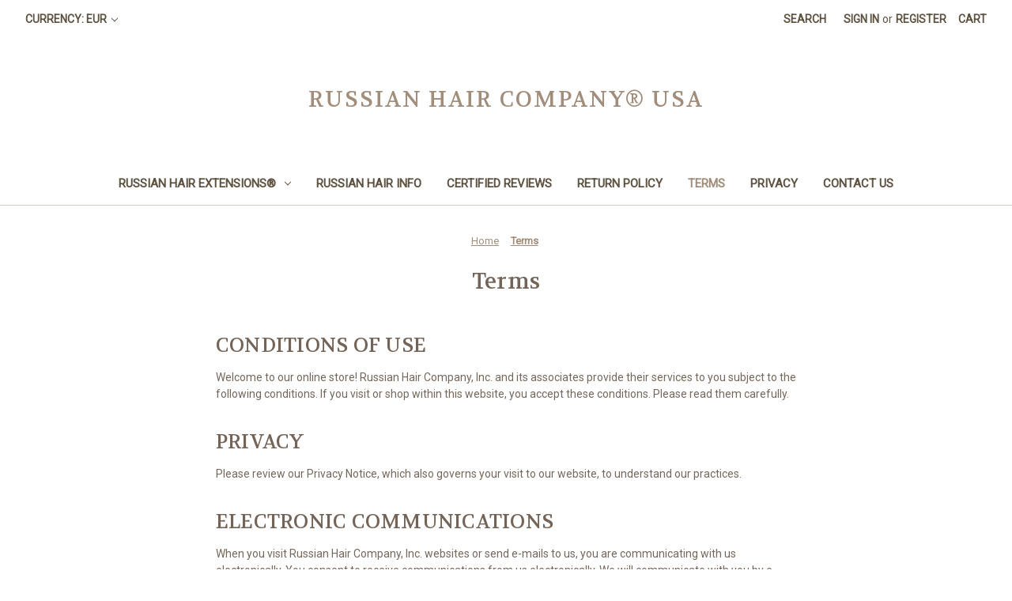

--- FILE ---
content_type: text/html; charset=UTF-8
request_url: https://www.russianhair.net/terms/?setCurrencyId=15
body_size: 12686
content:

<!DOCTYPE html>
<html class="no-js" lang="en">
    <head>
        <title>Russian Hair Extensions® Supplier Terms and Conditions</title>
        <link rel="dns-prefetch preconnect" href="https://cdn11.bigcommerce.com/s-xsir2p06hv" crossorigin><link rel="dns-prefetch preconnect" href="https://fonts.googleapis.com/" crossorigin><link rel="dns-prefetch preconnect" href="https://fonts.gstatic.com/" crossorigin>
        <meta name="keywords" content="Russian hair, virgin hair, slavic hair, extensions, wigs, toppers, wefts, pre-tipped, loose"><meta name="description" content="Russian Hair Company® policies regarding advertisement cookies and registered trademarks. Liability for intellectual property infringement"><link rel='canonical' href='https://www.russianhair.net/terms/' /><meta name='platform' content='bigcommerce.stencil' />
        
         

        <link href="https://cdn11.bigcommerce.com/s-xsir2p06hv/product_images/Favicon.png?t=1488835974" rel="shortcut icon">
        <meta name="viewport" content="width=device-width, initial-scale=1">

        <script nonce="">
            document.documentElement.className = document.documentElement.className.replace('no-js', 'js');
        </script>

        <script nonce="">
    function browserSupportsAllFeatures() {
        return window.Promise
            && window.fetch
            && window.URL
            && window.URLSearchParams
            && window.WeakMap
            // object-fit support
            && ('objectFit' in document.documentElement.style);
    }

    function loadScript(src) {
        var js = document.createElement('script');
        js.src = src;
        js.onerror = function () {
            console.error('Failed to load polyfill script ' + src);
        };
        document.head.appendChild(js);
    }

    if (!browserSupportsAllFeatures()) {
        loadScript('https://cdn11.bigcommerce.com/s-xsir2p06hv/stencil/0d9ef430-84cc-013e-5480-3e4666af9723/e/17ede870-ee66-0136-5d38-0242ac110011/dist/theme-bundle.polyfills.js');
    }
</script>
        <script nonce="">window.consentManagerTranslations = `{"locale":"en","locales":{"consent_manager.data_collection_warning":"en","consent_manager.accept_all_cookies":"en","consent_manager.gdpr_settings":"en","consent_manager.data_collection_preferences":"en","consent_manager.manage_data_collection_preferences":"en","consent_manager.use_data_by_cookies":"en","consent_manager.data_categories_table":"en","consent_manager.allow":"en","consent_manager.accept":"en","consent_manager.deny":"en","consent_manager.dismiss":"en","consent_manager.reject_all":"en","consent_manager.category":"en","consent_manager.purpose":"en","consent_manager.functional_category":"en","consent_manager.functional_purpose":"en","consent_manager.analytics_category":"en","consent_manager.analytics_purpose":"en","consent_manager.targeting_category":"en","consent_manager.advertising_category":"en","consent_manager.advertising_purpose":"en","consent_manager.essential_category":"en","consent_manager.esential_purpose":"en","consent_manager.yes":"en","consent_manager.no":"en","consent_manager.not_available":"en","consent_manager.cancel":"en","consent_manager.save":"en","consent_manager.back_to_preferences":"en","consent_manager.close_without_changes":"en","consent_manager.unsaved_changes":"en","consent_manager.by_using":"en","consent_manager.agree_on_data_collection":"en","consent_manager.change_preferences":"en","consent_manager.cancel_dialog_title":"en","consent_manager.privacy_policy":"en","consent_manager.allow_category_tracking":"en","consent_manager.disallow_category_tracking":"en"},"translations":{"consent_manager.data_collection_warning":"We use cookies (and other similar technologies) to collect data to improve your shopping experience.","consent_manager.accept_all_cookies":"Accept All Cookies","consent_manager.gdpr_settings":"Settings","consent_manager.data_collection_preferences":"Website Data Collection Preferences","consent_manager.manage_data_collection_preferences":"Manage Website Data Collection Preferences","consent_manager.use_data_by_cookies":" uses data collected by cookies and JavaScript libraries to improve your shopping experience.","consent_manager.data_categories_table":"The table below outlines how we use this data by category. To opt out of a category of data collection, select 'No' and save your preferences.","consent_manager.allow":"Allow","consent_manager.accept":"Accept","consent_manager.deny":"Deny","consent_manager.dismiss":"Dismiss","consent_manager.reject_all":"Reject all","consent_manager.category":"Category","consent_manager.purpose":"Purpose","consent_manager.functional_category":"Functional","consent_manager.functional_purpose":"Enables enhanced functionality, such as videos and live chat. If you do not allow these, then some or all of these functions may not work properly.","consent_manager.analytics_category":"Analytics","consent_manager.analytics_purpose":"Provide statistical information on site usage, e.g., web analytics so we can improve this website over time.","consent_manager.targeting_category":"Targeting","consent_manager.advertising_category":"Advertising","consent_manager.advertising_purpose":"Used to create profiles or personalize content to enhance your shopping experience.","consent_manager.essential_category":"Essential","consent_manager.esential_purpose":"Essential for the site and any requested services to work, but do not perform any additional or secondary function.","consent_manager.yes":"Yes","consent_manager.no":"No","consent_manager.not_available":"N/A","consent_manager.cancel":"Cancel","consent_manager.save":"Save","consent_manager.back_to_preferences":"Back to Preferences","consent_manager.close_without_changes":"You have unsaved changes to your data collection preferences. Are you sure you want to close without saving?","consent_manager.unsaved_changes":"You have unsaved changes","consent_manager.by_using":"By using our website, you're agreeing to our","consent_manager.agree_on_data_collection":"By using our website, you're agreeing to the collection of data as described in our ","consent_manager.change_preferences":"You can change your preferences at any time","consent_manager.cancel_dialog_title":"Are you sure you want to cancel?","consent_manager.privacy_policy":"Privacy Policy","consent_manager.allow_category_tracking":"Allow [CATEGORY_NAME] tracking","consent_manager.disallow_category_tracking":"Disallow [CATEGORY_NAME] tracking"}}`;</script>

        <script nonce="">
            window.lazySizesConfig = window.lazySizesConfig || {};
            window.lazySizesConfig.loadMode = 1;
        </script>
        <script nonce="" async src="https://cdn11.bigcommerce.com/s-xsir2p06hv/stencil/0d9ef430-84cc-013e-5480-3e4666af9723/e/17ede870-ee66-0136-5d38-0242ac110011/dist/theme-bundle.head_async.js"></script>
        
        <link href="https://fonts.googleapis.com/css?family=Volkhov:400%7CRoboto:400&display=block" rel="stylesheet">
        
        <script nonce="" async src="https://cdn11.bigcommerce.com/s-xsir2p06hv/stencil/0d9ef430-84cc-013e-5480-3e4666af9723/e/17ede870-ee66-0136-5d38-0242ac110011/dist/theme-bundle.font.js"></script>

        <link data-stencil-stylesheet href="https://cdn11.bigcommerce.com/s-xsir2p06hv/stencil/0d9ef430-84cc-013e-5480-3e4666af9723/e/17ede870-ee66-0136-5d38-0242ac110011/css/theme-4ce4b330-8b5a-013e-8e69-2a46533e5596.css" rel="stylesheet">

        <!-- Start Tracking Code for analytics_googleanalytics4 -->

<script data-cfasync="false" src="https://cdn11.bigcommerce.com/shared/js/google_analytics4_bodl_subscribers-358423becf5d870b8b603a81de597c10f6bc7699.js" integrity="sha256-gtOfJ3Avc1pEE/hx6SKj/96cca7JvfqllWA9FTQJyfI=" crossorigin="anonymous"></script>
<script data-cfasync="false">
  (function () {
    window.dataLayer = window.dataLayer || [];

    function gtag(){
        dataLayer.push(arguments);
    }

    function initGA4(event) {
         function setupGtag() {
            function configureGtag() {
                gtag('js', new Date());
                gtag('set', 'developer_id.dMjk3Nj', true);
                gtag('config', 'G-71R9Y2JDBP');
            }

            var script = document.createElement('script');

            script.src = 'https://www.googletagmanager.com/gtag/js?id=G-71R9Y2JDBP';
            script.async = true;
            script.onload = configureGtag;

            document.head.appendChild(script);
        }

        setupGtag();

        if (typeof subscribeOnBodlEvents === 'function') {
            subscribeOnBodlEvents('G-71R9Y2JDBP', false);
        }

        window.removeEventListener(event.type, initGA4);
    }

    

    var eventName = document.readyState === 'complete' ? 'consentScriptsLoaded' : 'DOMContentLoaded';
    window.addEventListener(eventName, initGA4, false);
  })()
</script>

<!-- End Tracking Code for analytics_googleanalytics4 -->

<!-- Start Tracking Code for analytics_siteverification -->

<!-- Global site tag (gtag.js) - Google Ads: 860830212 -->
<script async src="https://www.googletagmanager.com/gtag/js?id=AW-860830212"></script>
<script>
  window.dataLayer = window.dataLayer || [];
  function gtag(){dataLayer.push(arguments);}
  gtag('js', new Date());

  gtag('config', 'AW-860830212');
</script>

<script>
  gtag('event', 'add_to_cart', {
    'send_to': 'AW-860830212',
    'value': 1500.0,
    'items': [{
      'id': 'RHP',
      'location_id': 'cart',
      'google_business_vertical': 'retail'
    }]
  });
</script>


<script>
  gtag('event', 'add_to_cart', {
    'send_to': 'AW-860830212',
    'value': 1799.0,
    'items': [{
      'id': 'CFW-160',
      'location_id': 'cart',
      'google_business_vertical': 'retail'
    }]
  });
</script>

<script>
  gtag('event', 'add_to_cart', {
    'send_to': 'AW-860830212',
    'value': 999.0,
    'items': [{
      'id': 'LT-40',
      'location_id': 'cart',
      'google_business_vertical': 'retail'
    }]
  });
</script>

<script>
  gtag('event', 'add_to_cart', {
    'send_to': 'AW-860830212',
    'value': 302.0,
    'items': [{
      'id': 'PH-13-14',
      'location_id': 'cart',
      'google_business_vertical': 'retail'
    }]
  });
</script>

<script>
  gtag('event', 'add_to_cart', {
    'send_to': 'AW-860830212',
    'value': 252.0,
    'items': [{
      'id': 'LH-13-14',
      'location_id': 'cart',
      'google_business_vertical': 'retail'
    }]
  });
</script>

<script>
  gtag('event', 'add_to_cart', {
    'send_to': 'AW-860830212',
    'value': 302.0,
    'items': [{
      'id': 'MW',
      'location_id': 'cart',
      'google_business_vertical': 'retail'
    }]
  });
</script>

<script>
  gtag('event', 'add_to_cart', {
    'send_to': 'AW-860830212',
    'value': 382.0,
    'items': [{
      'id': 'CI',
      'location_id': 'cart',
      'google_business_vertical': 'retail'
    }]
  });
</script>

<script>
  gtag('event', 'view_item', {
    'send_to': 'AW-860830212',
    'value': 1500.0,
    'items': [{
      'id': 'RHP',
      'location_id': 'productView',
      'google_business_vertical': 'retail'
    }]
  });
</script>


<script>
  gtag('event', 'view_item', {
    'send_to': 'AW-860830212',
    'value': 1799.0,
    'items': [{
      'id': 'CFW-160',
      'location_id': 'productView',
      'google_business_vertical': 'retail'
    }]
  });
</script>

<script>
  gtag('event', 'view_item', {
    'send_to': 'AW-860830212',
    'value': 999.0,
    'items': [{
      'id': 'LT-40',
      'location_id': 'productView',
      'google_business_vertical': 'retail'
    }]
  });
</script>

<script>
  gtag('event', 'view_item', {
    'send_to': 'AW-860830212',
    'value': 302.0,
    'items': [{
      'id': 'PH-13-14',
      'location_id': 'productView',
      'google_business_vertical': 'retail'
    }]
  });
</script>

<script>
  gtag('event', 'view_item', {
    'send_to': 'AW-860830212',
    'value': 252.0,
    'items': [{
      'id': 'LH-13-14',
      'location_id': 'productView',
      'google_business_vertical': 'retail'
    }]
  });
</script>

<script>
  gtag('event', 'view_item', {
    'send_to': 'AW-860830212',
    'value': 302.0,
    'items': [{
      'id': 'MW',
      'location_id': 'productView',
      'google_business_vertical': 'retail'
    }]
  });
</script>

<script>
  gtag('event', 'view_item', {
    'send_to': 'AW-860830212',
    'value': 382.0,
    'items': [{
      'id': 'CI',
      'location_id': 'productView',
      'google_business_vertical': 'retail'
    }]
  });
</script>

<!-- Event snippet for Ads conversion page -->
<script>
  gtag('event', 'conversion', {
      'send_to': 'AW-860830212/BKslCOmo7doCEIT0vJoD',
      'value': 1.0,
      'currency': 'USD'
  });
</script>





<!-- End Tracking Code for analytics_siteverification -->


<script type="text/javascript" src="https://checkout-sdk.bigcommerce.com/v1/loader.js" defer ></script>
<script type="text/javascript">
var BCData = {};
</script>

 <script data-cfasync="false" src="https://microapps.bigcommerce.com/bodl-events/1.9.4/index.js" integrity="sha256-Y0tDj1qsyiKBRibKllwV0ZJ1aFlGYaHHGl/oUFoXJ7Y=" nonce="" crossorigin="anonymous"></script>
 <script data-cfasync="false" nonce="">

 (function() {
    function decodeBase64(base64) {
       const text = atob(base64);
       const length = text.length;
       const bytes = new Uint8Array(length);
       for (let i = 0; i < length; i++) {
          bytes[i] = text.charCodeAt(i);
       }
       const decoder = new TextDecoder();
       return decoder.decode(bytes);
    }
    window.bodl = JSON.parse(decodeBase64("[base64]"));
 })()

 </script>

    </head>
    <body>
        <svg data-src="https://cdn11.bigcommerce.com/s-xsir2p06hv/stencil/0d9ef430-84cc-013e-5480-3e4666af9723/e/17ede870-ee66-0136-5d38-0242ac110011/img/icon-sprite.svg" class="icons-svg-sprite"></svg>

        <a href="#main-content" class="skip-to-main-link">Skip to main content</a>
<header class="header" role="banner">
    <a href="#" class="mobileMenu-toggle" data-mobile-menu-toggle="menu">
        <span class="mobileMenu-toggleIcon">Toggle menu</span>
    </a>
    <nav class="navUser">
        <ul class="navUser-section">
    <li class="navUser-item">
        <a class="navUser-action navUser-action--currencySelector has-dropdown"
           href="#"
           data-dropdown="currencySelection"
           aria-controls="currencySelection"
           aria-expanded="false"
        >
            Currency: EUR
            <i class="icon" aria-hidden="true">
                <svg>
                    <use href="#icon-chevron-down" />
                </svg>
            </i>
        </a>
        <ul class="dropdown-menu" id="currencySelection" data-dropdown-content aria-hidden="true" tabindex="-1">
            <li class="dropdown-menu-item">
                <a href="https://www.russianhair.net/terms/?setCurrencyId=1"
                   data-currency-code="USD"
                   data-cart-currency-switch-url="https://www.russianhair.net/cart/change-currency"
                   data-warning="Promotions and gift certificates that don&#x27;t apply to the new currency will be removed from your cart. Are you sure you want to continue?"
                >
                    US Dollars
                </a>
            </li>
            <li class="dropdown-menu-item">
                <a href="https://www.russianhair.net/terms/?setCurrencyId=13"
                   data-currency-code="GBP"
                   data-cart-currency-switch-url="https://www.russianhair.net/cart/change-currency"
                   data-warning="Promotions and gift certificates that don&#x27;t apply to the new currency will be removed from your cart. Are you sure you want to continue?"
                >
                    British Pound
                </a>
            </li>
            <li class="dropdown-menu-item">
                <a href="https://www.russianhair.net/terms/?setCurrencyId=14"
                   data-currency-code="AUD"
                   data-cart-currency-switch-url="https://www.russianhair.net/cart/change-currency"
                   data-warning="Promotions and gift certificates that don&#x27;t apply to the new currency will be removed from your cart. Are you sure you want to continue?"
                >
                    Australian Dollar
                </a>
            </li>
            <li class="dropdown-menu-item">
                <a href="https://www.russianhair.net/terms/?setCurrencyId=15"
                   data-currency-code="EUR"
                   data-cart-currency-switch-url="https://www.russianhair.net/cart/change-currency"
                   data-warning="Promotions and gift certificates that don&#x27;t apply to the new currency will be removed from your cart. Are you sure you want to continue?"
                >
                    <strong>Euro</strong>
                </a>
            </li>
            <li class="dropdown-menu-item">
                <a href="https://www.russianhair.net/terms/?setCurrencyId=16"
                   data-currency-code="NZD"
                   data-cart-currency-switch-url="https://www.russianhair.net/cart/change-currency"
                   data-warning="Promotions and gift certificates that don&#x27;t apply to the new currency will be removed from your cart. Are you sure you want to continue?"
                >
                    New Zealand Dollar
                </a>
            </li>
            <li class="dropdown-menu-item">
                <a href="https://www.russianhair.net/terms/?setCurrencyId=17"
                   data-currency-code="CAD"
                   data-cart-currency-switch-url="https://www.russianhair.net/cart/change-currency"
                   data-warning="Promotions and gift certificates that don&#x27;t apply to the new currency will be removed from your cart. Are you sure you want to continue?"
                >
                    Canadian Dollar
                </a>
            </li>
        </ul>
    </li>
</ul>


    <ul class="navUser-section navUser-section--alt">
        <li class="navUser-item">
            <a class="navUser-action navUser-item--compare"
               href="/compare"
               data-compare-nav
               aria-label="Compare"
            >
                Compare <span class="countPill countPill--positive countPill--alt"></span>
            </a>
        </li>
        <li class="navUser-item">
            <button class="navUser-action navUser-action--quickSearch"
               type="button"
               id="quick-search-expand"
               data-search="quickSearch"
               aria-controls="quickSearch"
               aria-label="Search"
            >
                Search
            </button>
        </li>
        <li class="navUser-item navUser-item--account">
                <a class="navUser-action"
                   href="/login.php"
                   aria-label="Sign in"
                >
                    Sign in
                </a>
                    <span class="navUser-or">or</span>
                    <a class="navUser-action"
                       href="/login.php?action&#x3D;create_account"
                       aria-label="Register"
                    >
                        Register
                    </a>
        </li>
        <li class="navUser-item navUser-item--cart">
            <a class="navUser-action"
               data-cart-preview
               data-dropdown="cart-preview-dropdown"
               data-options="align:right"
               href="/cart.php"
               aria-label="Cart with 0 items"
            >
                <span class="navUser-item-cartLabel">Cart</span>
                <span class="countPill cart-quantity"></span>
            </a>

            <div class="dropdown-menu" id="cart-preview-dropdown" data-dropdown-content aria-hidden="true"></div>
        </li>
    </ul>
    <div class="dropdown dropdown--quickSearch" id="quickSearch" aria-hidden="true" data-prevent-quick-search-close>
        <div class="container">
    <form class="form" data-url="/search.php" data-quick-search-form>
        <fieldset class="form-fieldset">
            <div class="form-field">
                <label class="is-srOnly" for="nav-quick-search">Search</label>
                <input class="form-input"
                       data-search-quick
                       name="nav-quick-search"
                       id="nav-quick-search"
                       data-error-message="Search field cannot be empty."
                       placeholder="Search the store"
                       autocomplete="off"
                >
            </div>
        </fieldset>
    </form>
    <section class="quickSearchResults" data-bind="html: results"></section>
    <p role="status"
       aria-live="polite"
       class="aria-description--hidden"
       data-search-aria-message-predefined-text="product results for"
    ></p>
</div>
    </div>
</nav>

        <div class="header-logo header-logo--center">
            <a href="https://www.russianhair.net/" class="header-logo__link" data-header-logo-link>
    <span class="header-logo-text">Russian Hair Company® USA</span>
</a>
        </div>
    <div class="navPages-container" id="menu" data-menu>
        <nav class="navPages">
    <div class="navPages-quickSearch">
        <div class="container">
    <form class="form" data-url="/search.php" data-quick-search-form>
        <fieldset class="form-fieldset">
            <div class="form-field">
                <label class="is-srOnly" for="nav-menu-quick-search">Search</label>
                <input class="form-input"
                       data-search-quick
                       name="nav-menu-quick-search"
                       id="nav-menu-quick-search"
                       data-error-message="Search field cannot be empty."
                       placeholder="Search the store"
                       autocomplete="off"
                >
            </div>
        </fieldset>
    </form>
    <section class="quickSearchResults" data-bind="html: results"></section>
    <p role="status"
       aria-live="polite"
       class="aria-description--hidden"
       data-search-aria-message-predefined-text="product results for"
    ></p>
</div>
    </div>
    <ul class="navPages-list">
            <li class="navPages-item">
                <a class="navPages-action has-subMenu"
   href="https://www.russianhair.net/virgin-russian-hair-extensions-shop/"
   data-collapsible="navPages-23"
>
    Russian Hair Extensions®
    <i class="icon navPages-action-moreIcon" aria-hidden="true">
        <svg><use href="#icon-chevron-down" /></svg>
    </i>
</a>
<div class="navPage-subMenu" id="navPages-23" aria-hidden="true" tabindex="-1">
    <ul class="navPage-subMenu-list">
        <li class="navPage-subMenu-item">
            <a class="navPage-subMenu-action navPages-action"
               href="https://www.russianhair.net/virgin-russian-hair-extensions-shop/"
               aria-label="All Russian Hair Extensions®"
            >
                All Russian Hair Extensions®
            </a>
        </li>
            <li class="navPage-subMenu-item">
                    <a class="navPage-subMenu-action navPages-action"
                       href="https://www.russianhair.net/categories/russian-hair-shop/pre-tipped-russian-hair.html"
                       aria-label="Pre-Tipped Russian Hair"
                    >
                        Pre-Tipped Russian Hair
                    </a>
            </li>
            <li class="navPage-subMenu-item">
                    <a class="navPage-subMenu-action navPages-action"
                       href="https://www.russianhair.net/categories/russian-hair-shop/russian-hair-toppers.html"
                       aria-label="Russian Hair Toppers"
                    >
                        Russian Hair Toppers
                    </a>
            </li>
            <li class="navPage-subMenu-item">
                    <a class="navPage-subMenu-action navPages-action"
                       href="https://www.russianhair.net/categories/russian-hair-shop/loose-russian-hair.html"
                       aria-label="Loose Russian Hair"
                    >
                        Loose Russian Hair
                    </a>
            </li>
            <li class="navPage-subMenu-item">
                    <a class="navPage-subMenu-action navPages-action"
                       href="https://www.russianhair.net/categories/russian-hair-shop/russian-hair-wefts.html"
                       aria-label="Russian Hair Wefts"
                    >
                        Russian Hair Wefts
                    </a>
            </li>
            <li class="navPage-subMenu-item">
                    <a class="navPage-subMenu-action navPages-action"
                       href="https://www.russianhair.net/categories/russian-hair-shop/russian-hair-wigs.html"
                       aria-label="Russian Hair Wigs"
                    >
                        Russian Hair Wigs
                    </a>
            </li>
    </ul>
</div>
            </li>
                 <li class="navPages-item navPages-item-page">
                     <a class="navPages-action"
                        href="https://www.russianhair.net/pages/russian-hair-blog/"
                        aria-label="Russian Hair Info"
                     >
                         Russian Hair Info
                     </a>
                 </li>
                 <li class="navPages-item navPages-item-page">
                     <a class="navPages-action"
                        href="https://www.russianhair.net/russianhair.net-reviews/"
                        aria-label="Certified Reviews"
                     >
                         Certified Reviews
                     </a>
                 </li>
                 <li class="navPages-item navPages-item-page">
                     <a class="navPages-action"
                        href="https://www.russianhair.net/return-policy/"
                        aria-label="Return Policy"
                     >
                         Return Policy
                     </a>
                 </li>
                 <li class="navPages-item navPages-item-page">
                     <a class="navPages-action activePage"
                        href="https://www.russianhair.net/terms/"
                        aria-label="Terms"
                     >
                         Terms
                     </a>
                 </li>
                 <li class="navPages-item navPages-item-page">
                     <a class="navPages-action"
                        href="https://www.russianhair.net/privacy/"
                        aria-label="Privacy"
                     >
                         Privacy
                     </a>
                 </li>
                 <li class="navPages-item navPages-item-page">
                     <a class="navPages-action"
                        href="https://www.russianhair.net/russian-hair-company-contact-info/"
                        aria-label="Contact Us"
                     >
                         Contact Us
                     </a>
                 </li>
    </ul>
    <ul class="navPages-list navPages-list--user">
            <li class="navPages-item">
                <a class="navPages-action has-subMenu"
                   href="#"
                   data-collapsible="navPages-currency"
                   aria-controls="navPages-currency"
                   aria-expanded="false"
                   aria-label="Currency: EUR"
                >
                    Currency: EUR
                    <i class="icon navPages-action-moreIcon" aria-hidden="true">
                        <svg>
                            <use href="#icon-chevron-down"></use>
                        </svg>
                    </i>
                </a>
                <div class="navPage-subMenu" id="navPages-currency" aria-hidden="true" tabindex="-1">
                    <ul class="navPage-subMenu-list">
                        <li class="navPage-subMenu-item">
                            <a class="navPage-subMenu-action navPages-action"
                               href="https://www.russianhair.net/terms/?setCurrencyId=1"
                               aria-label="US Dollars"
                               data-currency-code="USD"
                               data-cart-currency-switch-url="https://www.russianhair.net/cart/change-currency"
                               data-warning="Promotions and gift certificates that don&#x27;t apply to the new currency will be removed from your cart. Are you sure you want to continue?"
                            >
                                    US Dollars
                            </a>
                        </li>
                        <li class="navPage-subMenu-item">
                            <a class="navPage-subMenu-action navPages-action"
                               href="https://www.russianhair.net/terms/?setCurrencyId=13"
                               aria-label="British Pound"
                               data-currency-code="GBP"
                               data-cart-currency-switch-url="https://www.russianhair.net/cart/change-currency"
                               data-warning="Promotions and gift certificates that don&#x27;t apply to the new currency will be removed from your cart. Are you sure you want to continue?"
                            >
                                    British Pound
                            </a>
                        </li>
                        <li class="navPage-subMenu-item">
                            <a class="navPage-subMenu-action navPages-action"
                               href="https://www.russianhair.net/terms/?setCurrencyId=14"
                               aria-label="Australian Dollar"
                               data-currency-code="AUD"
                               data-cart-currency-switch-url="https://www.russianhair.net/cart/change-currency"
                               data-warning="Promotions and gift certificates that don&#x27;t apply to the new currency will be removed from your cart. Are you sure you want to continue?"
                            >
                                    Australian Dollar
                            </a>
                        </li>
                        <li class="navPage-subMenu-item">
                            <a class="navPage-subMenu-action navPages-action"
                               href="https://www.russianhair.net/terms/?setCurrencyId=15"
                               aria-label="Euro"
                               data-currency-code="EUR"
                               data-cart-currency-switch-url="https://www.russianhair.net/cart/change-currency"
                               data-warning="Promotions and gift certificates that don&#x27;t apply to the new currency will be removed from your cart. Are you sure you want to continue?"
                            >
                                    <strong>Euro</strong>
                            </a>
                        </li>
                        <li class="navPage-subMenu-item">
                            <a class="navPage-subMenu-action navPages-action"
                               href="https://www.russianhair.net/terms/?setCurrencyId=16"
                               aria-label="New Zealand Dollar"
                               data-currency-code="NZD"
                               data-cart-currency-switch-url="https://www.russianhair.net/cart/change-currency"
                               data-warning="Promotions and gift certificates that don&#x27;t apply to the new currency will be removed from your cart. Are you sure you want to continue?"
                            >
                                    New Zealand Dollar
                            </a>
                        </li>
                        <li class="navPage-subMenu-item">
                            <a class="navPage-subMenu-action navPages-action"
                               href="https://www.russianhair.net/terms/?setCurrencyId=17"
                               aria-label="Canadian Dollar"
                               data-currency-code="CAD"
                               data-cart-currency-switch-url="https://www.russianhair.net/cart/change-currency"
                               data-warning="Promotions and gift certificates that don&#x27;t apply to the new currency will be removed from your cart. Are you sure you want to continue?"
                            >
                                    Canadian Dollar
                            </a>
                        </li>
                    </ul>
                </div>
            </li>
            <li class="navPages-item">
                <a class="navPages-action"
                   href="/login.php"
                   aria-label="Sign in"
                >
                    Sign in
                </a>
                    or
                    <a class="navPages-action"
                       href="/login.php?action&#x3D;create_account"
                       aria-label="Register"
                    >
                        Register
                    </a>
            </li>
    </ul>
</nav>
    </div>
    <div data-content-region="header_navigation_bottom--global"></div>
</header>
<div data-content-region="header_bottom--global"></div>
<div data-content-region="header_bottom"></div>
        <div class="body" id="main-content" data-currency-code="EUR">
     
    <div class="container">
        
<nav aria-label="Breadcrumb">
    <ol class="breadcrumbs">
                <li class="breadcrumb ">
                    <a class="breadcrumb-label"
                       href="https://www.russianhair.net/"
                       
                    >
                        <span>Home</span>
                    </a>
                </li>
                <li class="breadcrumb is-active">
                    <a class="breadcrumb-label"
                       href="https://www.russianhair.net/terms/"
                       aria-current="page"
                    >
                        <span>Terms</span>
                    </a>
                </li>
    </ol>
</nav>

<script type="application/ld+json"  nonce="">
{
    "@context": "https://schema.org",
    "@type": "BreadcrumbList",
    "itemListElement":
    [
        {
            "@type": "ListItem",
            "position": 1,
            "item": {
                "@id": "https://www.russianhair.net/",
                "name": "Home"
            }
        },
        {
            "@type": "ListItem",
            "position": 2,
            "item": {
                "@id": "https://www.russianhair.net/terms/",
                "name": "Terms"
            }
        }
    ]
}
</script>

<main class="page">
        <h1 class="page-heading">Terms</h1>


    <div data-content-region="page_builder_content"></div>

    <div class="page-content page-content--centered">
            <p><h2 style="text-align: left;">CONDITIONS OF USE</h2>
<p style="text-align: left;"><span>Welcome to our online store! Russian Hair Company, Inc.&nbsp;and its associates provide their services to you subject to the following conditions. If you visit or shop within this website, you accept these conditions. Please read them carefully.&nbsp;​</span></p>
<h2 style="text-align: left;">PRIVACY</h2>
<p style="text-align: left;"><span>Please review our Privacy Notice, which also governs your visit to our website, to understand our practices.</span></p>
<h2 style="text-align: left;">ELECTRONIC COMMUNICATIONS</h2>
<p style="text-align: left;"><span>When you visit <span>Russian Hair Company, Inc.</span><span>&nbsp;websites</span>&nbsp;or send e-mails to us, you are communicating with us electronically. You consent to receive communications from us electronically. We will communicate with you by e-mail or by posting notices on this site. You agree that all agreements, notices, disclosures and other communications that we provide to you electronically satisfy any legal requirement that such communications be in writing.</span></p>
<h2 style="text-align: left;">COPYRIGHT</h2>
<p style="text-align: left;"><span>All content included on this site, such as text, graphics, logos, button icons, images, audio clips, digital downloads, data compilations, and software, is the property of <span>Russian Hair Company, Inc.</span>&nbsp;or its content suppliers and protected by international copyright laws. The compilation of all content on this site is the exclusive property of <span>Russian Hair Company, Inc.</span>, with copyright authorship for this collection by <span>Russian Hair Company, Inc.</span>, and protected by international copyright laws.</span></p>
<h2 style="text-align: left;">TRADEMARKS</h2>
<p style="text-align: left;"><span><span>Russian Hair Company, Inc.</span>&nbsp;trademarks and trade dress may not be used in connection with any product or service that is not <span>Russian Hair Company, Inc.</span>, in any manner that is likely to cause confusion among customers, or in any manner that disparages or discredits <span>Russian Hair Company, Inc.</span><span>.</span>&nbsp;All other trademarks not owned by <span>Russian Hair Company, Inc.</span>&nbsp;or its subsidiaries that appear on this site are the property of their respective owners, who may or may not be affiliated with, connected to, or sponsored by <span>Russian Hair Company, Inc.</span>&nbsp;or its subsidiaries.</span></p>
<p style="text-align: left;"><span style="color: #000000;">Our <span style="text-decoration: underline;">Registered</span> Trademarks in use since 2003:</span></p>
<p><span style="color: #000080;"><em>Russian Hair&reg;</em>&nbsp;</span></p>
<p><span style="color: #000080;"><em>Russian Hair Extensions&reg;</em>&nbsp;</span></p>
<p><span style="color: #000080;"><em>Virgin Russian Hair&reg;</em>&nbsp;</span></p>
<p><span style="color: #000080;"><em>Russian Hair Wefts&reg;</em>&nbsp;</span></p>
<p><span style="color: #000080;"><em>Russian Hair Company&reg;</em></span></p>
<p><span style="color: #000080;"><em><em>Slavic Hair&reg;</em></em></span></p>
<h2 style="text-align: left;">LICENSE AND SITE ACCESS</h2>
<p style="text-align: left;"><span><span>Russian Hair Company, Inc.</span>&nbsp;grants you a limited license to access and make personal use of this site and not to download (other than page caching) or modify it, or any portion of it, except with express written consent of <span>Russian Hair Company, Inc.</span>. This license does not include any resale or commercial use of this site or its contents: any collection and use of any product listings, descriptions, or prices: any derivative use of this site or its contents: any downloading or copying of account information for the benefit of another merchant: or any use of data mining, robots, or similar data gathering and extraction tools. This site or any portion of this site may not be reproduced, duplicated, copied, sold, resold, visited, or otherwise exploited for any commercial purpose without express written consent of <span>Russian Hair Company, Inc.</span>. You may not frame or utilize framing techniques to enclose any trademark, logo, or other proprietary information (including images, text, page layout, or form) of <span>Russian Hair Company, Inc.</span>&nbsp;and our associates without express written consent. You may not use any meta tags or any other "hidden text" utilizing <span>Russian Hair Company, Inc.</span>&nbsp;name or trademarks without the express written consent of <span>Russian Hair Company, Inc.</span>. Any unauthorized use terminates the permission or license granted by <span>Russian Hair Company, Inc.</span>. You are granted a limited, revocable, and nonexclusive right to create a hyperlink to the home page of <span>Russian Hair Company, Inc.</span>&nbsp;so long as the link does not portray <span>Russian Hair Company, Inc.</span>, its associates, or their products or services in a false, misleading, derogatory, or otherwise offensive matter. You may not use any <span>Russian Hair Company, Inc.</span>&nbsp;logo or other proprietary graphic or trademark as part of the link without express written permission.</span></p>
<h2 style="text-align: left;">YOUR MEMBERSHIP ACCOUNT</h2>
<p style="text-align: left;"><span>If you use this site, you are responsible for maintaining the confidentiality of your account and password and for restricting access to your computer, and you agree to accept responsibility for all activities that occur under your account or password. If you are under 18, you may use our website only with involvement of a parent or guardian. <span>Russian Hair Company, Inc.</span>&nbsp;and its associates reserve the right to refuse service, terminate accounts, remove or edit content, or cancel orders in their sole discretion.</span></p>
<h2 style="text-align: left;">REVIEWS, COMMENTS, EMAILS, AND OTHER CONTENT</h2>
<p style="text-align: left;"><span>Visitors may post reviews, comments, and other content: and submit suggestions, ideas, comments, questions, or other information, so long as the content is not illegal, obscene, threatening, defamatory, invasive of privacy, infringing of intellectual property rights, or otherwise injurious to third parties or objectionable and does not consist of or contain software viruses, political campaigning, commercial solicitation, chain letters, mass mailings, or any form of "spam." You may not use a false e-mail address, impersonate any person or entity, or otherwise mislead as to the origin of a card or other content. <span>Russian Hair Company, Inc.</span>&nbsp;reserves the right (but not the obligation) to remove or edit such content, but does not regularly review posted content. If you do post content or submit material, and unless we indicate otherwise, you grant <span>Russian Hair Company, Inc.</span>&nbsp;and its associates a nonexclusive, royalty-free, perpetual, irrevocable, and fully sublicensable right to use, reproduce, modify, adapt, publish, translate, create derivative works from, distribute, and display such content throughout the world in any media. You grant <span>Russian Hair Company, Inc.</span>&nbsp;and its associates and sublicensees the right to use the name that you submit in connection with such content, if they choose. You represent and warrant that you own or otherwise control all of the rights to the content that you post: that the content is accurate: that use of the content you supply does not violate this policy and will not cause injury to any person or entity: and that you will indemnify <span>Russian Hair Company, Inc.</span>&nbsp;or its associates for all claims resulting from content you supply. <span>Russian Hair Company, Inc.</span>&nbsp;has the right but not the obligation to monitor and edit or remove any activity or content. <span>Russian Hair Company, Inc.</span>&nbsp;takes no responsibility and assumes no liability for any content posted by you or any third party.</span></p>
<h2 style="text-align: left;">APPLICABLE LAW</h2>
<p style="text-align: left;">By visiting Russian Hair Company, Inc., you agree that the laws of the state of California, United States of America, without regard to principles of conflict of laws, will govern these Conditions of Use and any dispute of any sort that might arise between you and Russian Hair Company, Inc. or its associates.</p>
<h2 style="text-align: left;">DISPUTES</h2>
<p style="text-align: left;"><span>Any dispute relating in any way to your visit to <span>Russian Hair Company, Inc.</span><span>&nbsp;websites</span>&nbsp;or to products you purchase through <span>Russian Hair Company, Inc.</span>&nbsp;shall be submitted to confidential arbitration in California, United States, except that, to the extent you have in any manner violated or threatened to violate <span>Russian Hair Company, Inc.</span>&nbsp;intellectual property rights, <span>Russian Hair Company, Inc.</span>&nbsp;may seek injunctive or other appropriate relief in any state or federal court in the state of California, United States, and you consent to exclusive jurisdiction and venue in such courts. Arbitration under this agreement shall be conducted under the rules then prevailing of the American Arbitration Association. The arbitrators award shall be binding and may be entered as a judgment in any court of competent jurisdiction. To the fullest extent permitted by applicable law, no arbitration under this Agreement shall be joined to an arbitration involving any other party subject to this Agreement, whether through class arbitration proceedings or otherwise.</span></p>
<h2 style="text-align: left;">SITE POLICIES, MODIFICATION, AND SEVERABILITY</h2>
<p style="text-align: left;"><span>Please review our other policies, such as our Shipping and Returns policy, posted on this site. These policies also govern your visit to <span>Russian Hair Company, Inc.</span><span>&nbsp;websites</span>. We reserve the right to make changes to our sites, policies, and these Conditions of Use at any time. If any of these conditions shall be deemed invalid, void, or for any reason unenforceable, that condition shall be deemed severable and shall not affect the validity and enforceability of any remaining condition.</span></p>
<h2 style="text-align: left;">QUESTIONS:</h2>
<p style="text-align: left;">Questions regarding our Conditions of Usage, Privacy Policy, or other policy related material can be directed to our support staff by clicking on the "Contact Us" link in the site menu.<span style="color: #000080;"><a href="mailto:info@russianhair.net"><span style="color: #000080;"><br /></span></a></span></p></p>
    </div>

</main>


    </div>
    <div id="modal" class="modal" data-reveal data-prevent-quick-search-close>
    <button class="modal-close"
        type="button"
        title="Close"
        
>
    <span class="aria-description--hidden">Close</span>
    <span aria-hidden="true">&#215;</span>
</button>
    <div id="modal-content" class="modal-content"></div>
    <div class="loadingOverlay"></div>
</div>
    <div id="alert-modal" class="modal modal--alert modal--small" data-reveal data-prevent-quick-search-close>
    <div class="alert-icon error-icon">
        <span class="icon-content">
            <span class="line line-left"></span>
            <span class="line line-right"></span>
        </span>
    </div>

    <div class="alert-icon warning-icon">
        <div class="icon-content">!</div>
    </div>

    <div class="modal-content"></div>

    <div class="button-container">
        <button type="button" class="confirm button" data-reveal-close>OK</button>
        <button type="button" class="cancel button" data-reveal-close>Cancel</button>
    </div>
</div>
</div>
        <footer class="footer" role="contentinfo">
    <h2 class="footer-title-sr-only">Footer Start</h2>
    <div class="container">
            <article class="footer-info-col
                footer-info-col--social
                footer-info-col--right"
                data-section-type="footer-webPages">
                    <h3 class="footer-info-heading">Connect With Us</h3>
                        <ul class="socialLinks socialLinks--alt">
                <li class="socialLinks-item">
                    <a class="icon icon--x"
                    href="https://twitter.com/slavichair"
                    target="_blank"
                    rel="noopener"
                    title="X"
                    >
                        <span class="aria-description--hidden">X</span>
                        <svg>
                            <use href="#icon-x"/>
                        </svg>
                    </a>
                </li>
                <li class="socialLinks-item">
                    <a class="icon icon--facebook"
                    href="https://facebook.com/russianhaircompany"
                    target="_blank"
                    rel="noopener"
                    title="Facebook"
                    >
                        <span class="aria-description--hidden">Facebook</span>
                        <svg>
                            <use href="#icon-facebook"/>
                        </svg>
                    </a>
                </li>
                <li class="socialLinks-item">
                    <a class="icon icon--instagram"
                    href="https://instagram.com/russianhaircompany"
                    target="_blank"
                    rel="noopener"
                    title="Instagram"
                    >
                        <span class="aria-description--hidden">Instagram</span>
                        <svg>
                            <use href="#icon-instagram"/>
                        </svg>
                    </a>
                </li>
    </ul>
            </article>
        <section class="footer-info">
            <article class="footer-info-col footer-info-col--small" data-section-type="footer-webPages">
                <h3 class="footer-info-heading">Navigate</h3>
                <ul class="footer-info-list">
                        <li>
                            <a href="https://www.russianhair.net/pages/russian-hair-blog/">Russian Hair Info</a>
                        </li>
                        <li>
                            <a href="https://www.russianhair.net/russianhair.net-reviews/">Certified Reviews</a>
                        </li>
                        <li>
                            <a href="https://www.russianhair.net/return-policy/">Return Policy</a>
                        </li>
                        <li>
                            <a href="https://www.russianhair.net/terms/">Terms</a>
                        </li>
                        <li>
                            <a href="https://www.russianhair.net/privacy/">Privacy</a>
                        </li>
                        <li>
                            <a href="https://www.russianhair.net/russian-hair-company-contact-info/">Contact Us</a>
                        </li>
                    <li>
                        <a href="/sitemap.php">Sitemap</a>
                    </li>
                </ul>
            </article>

            <article class="footer-info-col footer-info-col--small" data-section-type="footer-categories">
                <h3 class="footer-info-heading">Categories</h3>
                <ul class="footer-info-list">
                        <li>
                            <a href="https://www.russianhair.net/virgin-russian-hair-extensions-shop/">Russian Hair Extensions®</a>
                        </li>
                </ul>
            </article>

            <article class="footer-info-col footer-info-col--small" data-section-type="footer-brands">
                <h3 class="footer-info-heading">Popular Brands</h3>
                <ul class="footer-info-list">
                        <li>
                            <a href="https://www.russianhair.net/russian-hair-extensions-brand/">Russian Hair Extensions®</a>
                        </li>
                        <li>
                            <a href="https://www.russianhair.net/russian-hair-wefts-brand/">Russian Hair Wefts®</a>
                        </li>
                        <li>
                            <a href="https://www.russianhair.net/virgin-russian-hair-brand/">Virgin Russian Hair®</a>
                        </li>
                        <li>
                            <a href="https://www.russianhair.net/russian-hair/">Russian Hair®</a>
                        </li>
                        <li>
                            <a href="https://www.russianhair.net/slavic-hair/">Slavic Hair®</a>
                        </li>
                    <li><a href="https://www.russianhair.net/brands/">View All</a></li>
                </ul>
            </article>

            <article class="footer-info-col footer-info-col--small" data-section-type="storeInfo">
                <h3 class="footer-info-heading">Info</h3>
                <address>Russian Hair Company®<br>
Russian Hair Extensions®<br>
London - UK<br>
Los Angeles - USA<br>
Melbourne - Australia</address>
                    <strong>Call us at Los Angeles  +1 (310) 492-5231 Call or Text or WhatsApp</strong>
            </article>

            <article class="footer-info-col" data-section-type="newsletterSubscription">
                    <h3 class="footer-info-heading">Subscribe to our newsletter</h3>
<p>Get the latest updates on new products and upcoming sales</p>

<form class="form" action="/subscribe.php" method="post">
    <fieldset class="form-fieldset">
        <input type="hidden" name="action" value="subscribe">
        <input type="hidden" name="nl_first_name" value="bc">
        <input type="hidden" name="check" value="1">
        <div class="form-field">
            <label class="form-label is-srOnly" for="nl_email">Email Address</label>
            <div class="form-prefixPostfix wrap">
                <input class="form-input"
                       id="nl_email"
                       name="nl_email"
                       type="email"
                       value=""
                       placeholder="Your email address"
                       aria-describedby="alertBox-message-text"
                       aria-required="true"
                       autocomplete="email"
                       required
                >
                <input class="button button--primary form-prefixPostfix-button--postfix"
                       type="submit"
                       value="Subscribe"
                >
            </div>
        </div>
    </fieldset>
</form>
                    <ul class="footer-payment-icons" aria-label="Payment icons">
        <li>
            <svg class="footer-payment-icon" role="img">
                <title>American Express</title>
                <use href="#icon-logo-american-express"></use>
            </svg>
        </li>
        <li>
            <svg class="footer-payment-icon" role="img">
                <title>Discover</title>
                <use href="#icon-logo-discover"></use>
            </svg>
        </li>
        <li>
            <svg class="footer-payment-icon" role="img">
                <title>Mastercard</title>
                <use href="#icon-logo-mastercard"></use>
            </svg>
        </li>
        <li>
            <svg class="footer-payment-icon" role="img">
                <title>PayPal</title>
                <use href="#icon-logo-paypal"></use>
            </svg>
        </li>
        <li>
            <svg class="footer-payment-icon" role="img">
                <title>Visa</title>
                <use href="#icon-logo-visa"></use>
            </svg>
        </li>
    </ul>
            </article>
        </section>
            <div class="footer-copyright">
                <p class="powered-by">&copy; 2025 Russian Hair Company® USA </p>
            </div>
    </div>
    <div data-content-region="ssl_site_seal--global"></div>
</footer>

        <script nonce="">window.__webpack_public_path__ = "https://cdn11.bigcommerce.com/s-xsir2p06hv/stencil/0d9ef430-84cc-013e-5480-3e4666af9723/e/17ede870-ee66-0136-5d38-0242ac110011/dist/";</script>
        <script nonce="">
            function onThemeBundleMain() {
                window.stencilBootstrap("page", "{\"zoomSize\":\"1280x1280\",\"productSize\":\"500x659\",\"genericError\":\"Oops! Something went wrong.\",\"urls\":{\"home\":\"https://www.russianhair.net/\",\"account\":{\"index\":\"/account.php\",\"orders\":{\"all\":\"/account.php?action=order_status\",\"completed\":\"/account.php?action=view_orders\",\"save_new_return\":\"/account.php?action=save_new_return\"},\"update_action\":\"/account.php?action=update_account\",\"returns\":\"/account.php?action=view_returns\",\"addresses\":\"/account.php?action=address_book\",\"inbox\":\"/account.php?action=inbox\",\"send_message\":\"/account.php?action=send_message\",\"add_address\":\"/account.php?action=add_shipping_address\",\"wishlists\":{\"all\":\"/wishlist.php\",\"add\":\"/wishlist.php?action=addwishlist\",\"edit\":\"/wishlist.php?action=editwishlist\",\"delete\":\"/wishlist.php?action=deletewishlist\"},\"details\":\"/account.php?action=account_details\",\"recent_items\":\"/account.php?action=recent_items\"},\"brands\":\"https://www.russianhair.net/brands/\",\"gift_certificate\":{\"purchase\":\"/giftcertificates.php\",\"redeem\":\"/giftcertificates.php?action=redeem\",\"balance\":\"/giftcertificates.php?action=balance\"},\"auth\":{\"login\":\"/login.php\",\"check_login\":\"/login.php?action=check_login\",\"create_account\":\"/login.php?action=create_account\",\"save_new_account\":\"/login.php?action=save_new_account\",\"forgot_password\":\"/login.php?action=reset_password\",\"send_password_email\":\"/login.php?action=send_password_email\",\"save_new_password\":\"/login.php?action=save_new_password\",\"logout\":\"/login.php?action=logout\"},\"product\":{\"post_review\":\"/postreview.php\"},\"cart\":\"/cart.php\",\"checkout\":{\"single_address\":\"/checkout\",\"multiple_address\":\"/checkout.php?action=multiple\"},\"rss\":{\"products\":{\"new\":\"/rss.php?type=rss\",\"new_atom\":\"/rss.php?type=atom\",\"popular\":\"/rss.php?action=popularproducts&type=rss\",\"popular_atom\":\"/rss.php?action=popularproducts&type=atom\",\"featured\":\"/rss.php?action=featuredproducts&type=rss\",\"featured_atom\":\"/rss.php?action=featuredproducts&type=atom\",\"search\":\"/rss.php?action=searchproducts&type=rss\",\"search_atom\":\"/rss.php?action=searchproducts&type=atom\"},\"blog\":\"/rss.php?action=newblogs&type=rss\",\"blog_atom\":\"/rss.php?action=newblogs&type=atom\"},\"contact_us_submit\":\"/pages.php?action=sendContactForm\",\"search\":\"/search.php\",\"compare\":\"/compare\",\"sitemap\":\"/sitemap.php\",\"subscribe\":{\"action\":\"/subscribe.php\"}},\"secureBaseUrl\":\"https://www.russianhair.net\",\"cartId\":null,\"template\":\"pages/page\",\"validationDictionaryJSON\":\"{\\\"locale\\\":\\\"en\\\",\\\"locales\\\":{\\\"validation_messages.valid_email\\\":\\\"en\\\",\\\"validation_messages.password\\\":\\\"en\\\",\\\"validation_messages.password_match\\\":\\\"en\\\",\\\"validation_messages.invalid_password\\\":\\\"en\\\",\\\"validation_messages.field_not_blank\\\":\\\"en\\\",\\\"validation_messages.certificate_amount\\\":\\\"en\\\",\\\"validation_messages.certificate_amount_range\\\":\\\"en\\\",\\\"validation_messages.price_min_evaluation\\\":\\\"en\\\",\\\"validation_messages.price_max_evaluation\\\":\\\"en\\\",\\\"validation_messages.price_min_not_entered\\\":\\\"en\\\",\\\"validation_messages.price_max_not_entered\\\":\\\"en\\\",\\\"validation_messages.price_invalid_value\\\":\\\"en\\\",\\\"validation_messages.invalid_gift_certificate\\\":\\\"en\\\"},\\\"translations\\\":{\\\"validation_messages.valid_email\\\":\\\"You must enter a valid email.\\\",\\\"validation_messages.password\\\":\\\"You must enter a password.\\\",\\\"validation_messages.password_match\\\":\\\"Your passwords do not match.\\\",\\\"validation_messages.invalid_password\\\":\\\"Passwords must be at least 7 characters and contain both alphabetic and numeric characters.\\\",\\\"validation_messages.field_not_blank\\\":\\\" field cannot be blank.\\\",\\\"validation_messages.certificate_amount\\\":\\\"You must enter a gift certificate amount.\\\",\\\"validation_messages.certificate_amount_range\\\":\\\"You must enter a certificate amount between [MIN] and [MAX]\\\",\\\"validation_messages.price_min_evaluation\\\":\\\"Min. price must be less than max. price.\\\",\\\"validation_messages.price_max_evaluation\\\":\\\"Min. price must be less than max. price.\\\",\\\"validation_messages.price_min_not_entered\\\":\\\"Min. price is required.\\\",\\\"validation_messages.price_max_not_entered\\\":\\\"Max. price is required.\\\",\\\"validation_messages.price_invalid_value\\\":\\\"Input must be greater than 0.\\\",\\\"validation_messages.invalid_gift_certificate\\\":\\\"Please enter your valid certificate code.\\\"}}\",\"validationFallbackDictionaryJSON\":\"{\\\"locale\\\":\\\"en\\\",\\\"locales\\\":{\\\"validation_fallback_messages.valid_email\\\":\\\"en\\\",\\\"validation_fallback_messages.password\\\":\\\"en\\\",\\\"validation_fallback_messages.password_match\\\":\\\"en\\\",\\\"validation_fallback_messages.invalid_password\\\":\\\"en\\\",\\\"validation_fallback_messages.field_not_blank\\\":\\\"en\\\",\\\"validation_fallback_messages.certificate_amount\\\":\\\"en\\\",\\\"validation_fallback_messages.certificate_amount_range\\\":\\\"en\\\",\\\"validation_fallback_messages.price_min_evaluation\\\":\\\"en\\\",\\\"validation_fallback_messages.price_max_evaluation\\\":\\\"en\\\",\\\"validation_fallback_messages.price_min_not_entered\\\":\\\"en\\\",\\\"validation_fallback_messages.price_max_not_entered\\\":\\\"en\\\",\\\"validation_fallback_messages.price_invalid_value\\\":\\\"en\\\",\\\"validation_fallback_messages.invalid_gift_certificate\\\":\\\"en\\\"},\\\"translations\\\":{\\\"validation_fallback_messages.valid_email\\\":\\\"You must enter a valid email.\\\",\\\"validation_fallback_messages.password\\\":\\\"You must enter a password.\\\",\\\"validation_fallback_messages.password_match\\\":\\\"Your passwords do not match.\\\",\\\"validation_fallback_messages.invalid_password\\\":\\\"Passwords must be at least 7 characters and contain both alphabetic and numeric characters.\\\",\\\"validation_fallback_messages.field_not_blank\\\":\\\" field cannot be blank.\\\",\\\"validation_fallback_messages.certificate_amount\\\":\\\"You must enter a gift certificate amount.\\\",\\\"validation_fallback_messages.certificate_amount_range\\\":\\\"You must enter a certificate amount between [MIN] and [MAX]\\\",\\\"validation_fallback_messages.price_min_evaluation\\\":\\\"Min. price must be less than max. price.\\\",\\\"validation_fallback_messages.price_max_evaluation\\\":\\\"Min. price must be less than max. price.\\\",\\\"validation_fallback_messages.price_min_not_entered\\\":\\\"Min. price is required.\\\",\\\"validation_fallback_messages.price_max_not_entered\\\":\\\"Max. price is required.\\\",\\\"validation_fallback_messages.price_invalid_value\\\":\\\"Input must be greater than 0.\\\",\\\"validation_fallback_messages.invalid_gift_certificate\\\":\\\"Please enter your valid certificate code.\\\"}}\",\"validationDefaultDictionaryJSON\":\"{\\\"locale\\\":\\\"en\\\",\\\"locales\\\":{\\\"validation_default_messages.valid_email\\\":\\\"en\\\",\\\"validation_default_messages.password\\\":\\\"en\\\",\\\"validation_default_messages.password_match\\\":\\\"en\\\",\\\"validation_default_messages.invalid_password\\\":\\\"en\\\",\\\"validation_default_messages.field_not_blank\\\":\\\"en\\\",\\\"validation_default_messages.certificate_amount\\\":\\\"en\\\",\\\"validation_default_messages.certificate_amount_range\\\":\\\"en\\\",\\\"validation_default_messages.price_min_evaluation\\\":\\\"en\\\",\\\"validation_default_messages.price_max_evaluation\\\":\\\"en\\\",\\\"validation_default_messages.price_min_not_entered\\\":\\\"en\\\",\\\"validation_default_messages.price_max_not_entered\\\":\\\"en\\\",\\\"validation_default_messages.price_invalid_value\\\":\\\"en\\\",\\\"validation_default_messages.invalid_gift_certificate\\\":\\\"en\\\"},\\\"translations\\\":{\\\"validation_default_messages.valid_email\\\":\\\"You must enter a valid email.\\\",\\\"validation_default_messages.password\\\":\\\"You must enter a password.\\\",\\\"validation_default_messages.password_match\\\":\\\"Your passwords do not match.\\\",\\\"validation_default_messages.invalid_password\\\":\\\"Passwords must be at least 7 characters and contain both alphabetic and numeric characters.\\\",\\\"validation_default_messages.field_not_blank\\\":\\\"The field cannot be blank.\\\",\\\"validation_default_messages.certificate_amount\\\":\\\"You must enter a gift certificate amount.\\\",\\\"validation_default_messages.certificate_amount_range\\\":\\\"You must enter a certificate amount between [MIN] and [MAX]\\\",\\\"validation_default_messages.price_min_evaluation\\\":\\\"Min. price must be less than max. price.\\\",\\\"validation_default_messages.price_max_evaluation\\\":\\\"Min. price must be less than max. price.\\\",\\\"validation_default_messages.price_min_not_entered\\\":\\\"Min. price is required.\\\",\\\"validation_default_messages.price_max_not_entered\\\":\\\"Max. price is required.\\\",\\\"validation_default_messages.price_invalid_value\\\":\\\"Input must be greater than 0.\\\",\\\"validation_default_messages.invalid_gift_certificate\\\":\\\"Please enter your valid certificate code.\\\"}}\",\"carouselArrowAndDotAriaLabel\":\"Go to slide [SLIDE_NUMBER] of [SLIDES_QUANTITY]\",\"carouselActiveDotAriaLabel\":\"active\",\"carouselContentAnnounceMessage\":\"You are currently on slide [SLIDE_NUMBER] of [SLIDES_QUANTITY]\",\"giftWrappingRemoveMessage\":\"Are you sure you want to remove the gift wrapping from this item?\"}").load();

                function browserSupportsFormData() {
                    return typeof FormData !== 'undefined' 
                        && !!FormData.prototype.keys;
                }
                function loadFormDataPolyfillScript(src) {
                    var formDataPolyfillScript = document.createElement('script');
                    formDataPolyfillScript.src = src;
                    formDataPolyfillScript.onerror = function () {
                        console.error('Failed to load formData polyfill script ' + src);
                    };
                    document.body.appendChild(formDataPolyfillScript);
                }

                if (!browserSupportsFormData()) {
                    loadFormDataPolyfillScript('https://cdn11.bigcommerce.com/s-xsir2p06hv/stencil/0d9ef430-84cc-013e-5480-3e4666af9723/e/17ede870-ee66-0136-5d38-0242ac110011/dist/theme-bundle.polyfill_form_data.js');
                }
            }
        </script>
        <script id="theme-bundle-main" nonce="" async defer src="https://cdn11.bigcommerce.com/s-xsir2p06hv/stencil/0d9ef430-84cc-013e-5480-3e4666af9723/e/17ede870-ee66-0136-5d38-0242ac110011/dist/theme-bundle.main.js"></script>
        <script nonce="">
            const scriptElement = document.getElementById('theme-bundle-main');

            if (scriptElement) {
                addEventListener('load', onThemeBundleMain);
            } else {
                console.error('Could not find script element with id "theme-bundle-main"');
            }
        </script>

        <script type="text/javascript" src="https://cdn11.bigcommerce.com/shared/js/csrf-protection-header-5eeddd5de78d98d146ef4fd71b2aedce4161903e.js"></script>
<script type="text/javascript" src="https://cdn11.bigcommerce.com/r-f1c7b68699cb0214fbad5d6521e4cff891e7f163/javascript/visitor_stencil.js"></script>

    </body>
</html>
